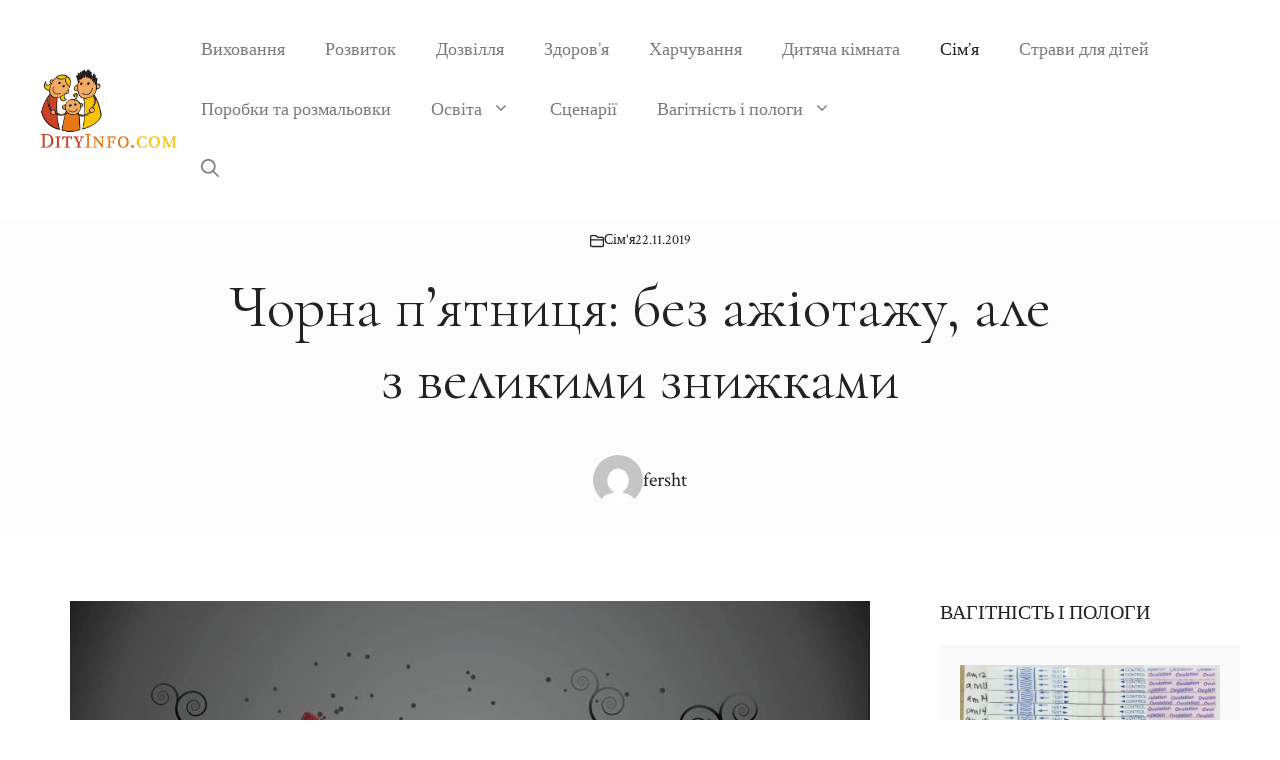

--- FILE ---
content_type: text/html; charset=utf-8
request_url: https://www.google.com/recaptcha/api2/aframe
body_size: 267
content:
<!DOCTYPE HTML><html><head><meta http-equiv="content-type" content="text/html; charset=UTF-8"></head><body><script nonce="8kegrQk1LI2kV3K9aav5UA">/** Anti-fraud and anti-abuse applications only. See google.com/recaptcha */ try{var clients={'sodar':'https://pagead2.googlesyndication.com/pagead/sodar?'};window.addEventListener("message",function(a){try{if(a.source===window.parent){var b=JSON.parse(a.data);var c=clients[b['id']];if(c){var d=document.createElement('img');d.src=c+b['params']+'&rc='+(localStorage.getItem("rc::a")?sessionStorage.getItem("rc::b"):"");window.document.body.appendChild(d);sessionStorage.setItem("rc::e",parseInt(sessionStorage.getItem("rc::e")||0)+1);localStorage.setItem("rc::h",'1768719187346');}}}catch(b){}});window.parent.postMessage("_grecaptcha_ready", "*");}catch(b){}</script></body></html>